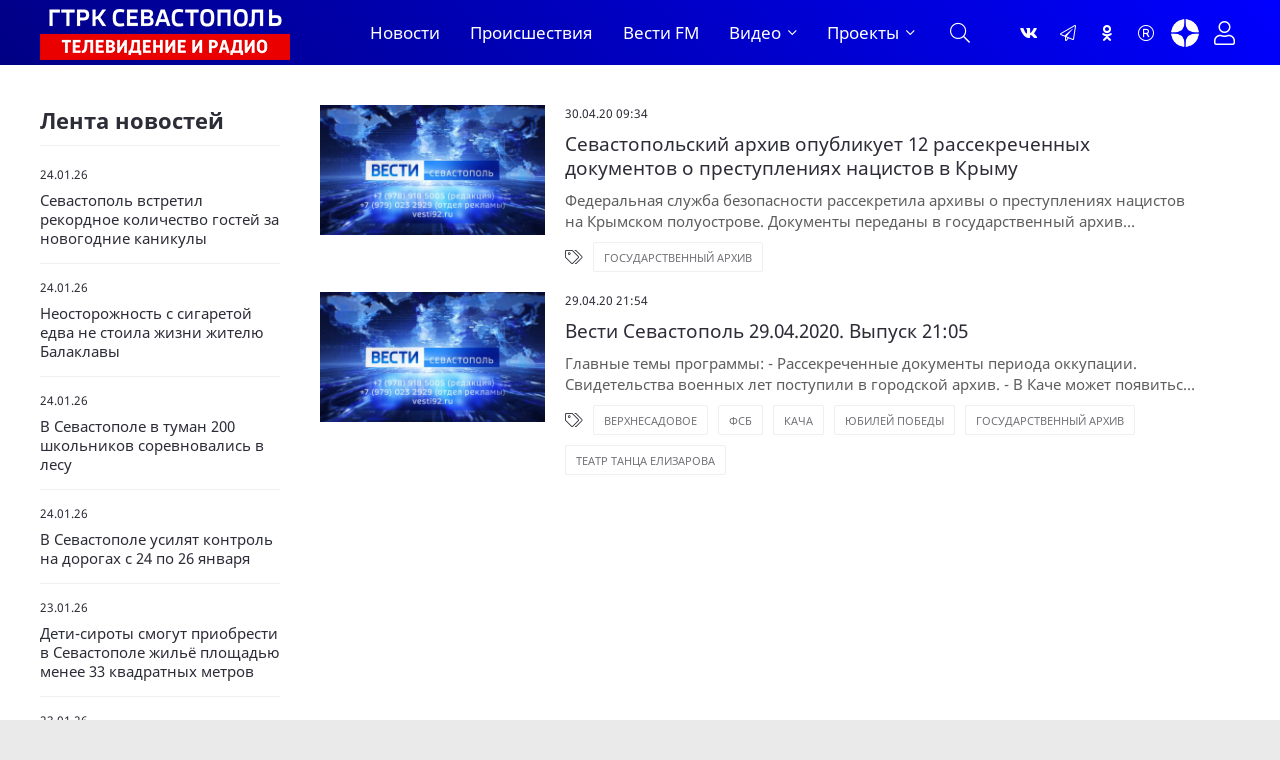

--- FILE ---
content_type: text/html; charset=utf-8
request_url: https://vesti92.ru/tags/%D0%B3%D0%BE%D1%81%D1%83%D0%B4%D0%B0%D1%80%D1%81%D1%82%D0%B2%D0%B5%D0%BD%D0%BD%D1%8B%D0%B9%20%D0%B0%D1%80%D1%85%D0%B8%D0%B2/
body_size: 14471
content:
<!DOCTYPE html>
<html lang="ru" prefix="og: https://ogp.me/ns#" charset='utf-8'>
<head>
	<title>Государственный архив » Новости Севастополя и Крыма Вести Севастополь ГТРК «Севастополь»</title>
<meta charset="utf-8">
<meta name="description" content="Федеральная служба безопасности рассекретила архивы о преступлениях нацистов на Крымском полуострове. Документы переданы в государственный архив Севастополя. В протоколах допросов свидетелей по уголовным делам о массовом уничтожении людей и различных справках содержатся сведения о периоде оккупации">
<meta name="keywords" content="города, документов, сайте, Севастополя, людей, архива, виселицы, информации, Федеральная, служба, безопасности, рассекретила, архивы, преступлениях, нацистов, Крымском, полуострове, Документы, переданы, государственный">
<meta name="generator" content="Вести Севастополь (https://vesti92.ru)">
<link rel="canonical" href="https://vesti92.ru/tags/%D0%B3%D0%BE%D1%81%D1%83%D0%B4%D0%B0%D1%80%D1%81%D1%82%D0%B2%D0%B5%D0%BD%D0%BD%D1%8B%D0%B9%20%D0%B0%D1%80%D1%85%D0%B8%D0%B2/">
<link rel="alternate" type="application/rss+xml" title="Новости Севастополя и Крыма Вести Севастополь ГТРК «Севастополь» RSS" href="https://vesti92.ru/rss.xml">
<link rel="alternate" type="application/rss+xml" title="Новости Севастополя и Крыма Вести Севастополь ГТРК «Севастополь» RSS Dzen" href="https://vesti92.ru/rssdzen.xml">
<link rel="preconnect" href="https://vesti92.ru/" fetchpriority="high">
<meta property="twitter:card" content="summary">
<meta property="twitter:title" content="Государственный архив » Новости Севастополя и Крыма Вести Севастополь ГТРК «Севастополь»">
<meta property="twitter:description" content="Федеральная служба безопасности рассекретила архивы о преступлениях нацистов на Крымском полуострове. Документы переданы в государственный архив Севастополя. В протоколах допросов свидетелей по уголовным делам о массовом уничтожении людей и различных справках содержатся сведения о периоде оккупации">
<meta property="og:type" content="article">
<meta property="og:site_name" content="Новости Севастополя и Крыма Вести Севастополь ГТРК «Севастополь»">
<meta property="og:title" content="Государственный архив » Новости Севастополя и Крыма Вести Севастополь ГТРК «Севастополь»">
<meta property="og:description" content="Федеральная служба безопасности рассекретила архивы о преступлениях нацистов на Крымском полуострове. Документы переданы в государственный архив Севастополя. В протоколах допросов свидетелей по уголовным делам о массовом уничтожении людей и различных справках содержатся сведения о периоде оккупации">
	<meta name="viewport" content="width=device-width, initial-scale=1.0" />
	<meta name="HandheldFriendly" content="true">
	<meta name="theme-color" content="#111">
	<meta name="zen-verification" content="1aBvbWd7ss9KJUcKCJHpSIBwMcjUeJ59vhKEkNfIlAqhla859vowFWY23gHX5NFi" />
	<meta name="yandex-verification" content="81fd8771f3dca9fe" />
    <meta name="google-site-verification" content="XWw7MErc0axVp9ZjD4OszonbMririYqDxZVgFW5DbAc" />
    <meta name='wmail-verification' content='fe4035ff5d1ffd6c5b4eecb529519d80' />
	<meta name="mailru-domain" content="0MzUGWzpT6uptZ9C" />
    <meta name="pmail-verification" content="3da0db49eb6db2a39c8c6b884009fff3">
    <meta name="msvalidate.01" content="64B334677338C62F434542EF66F49E82" />
	<meta name="apple-mobile-web-app-title" content="Вести Севастополь">
    <meta name="application-name" content="Вести Сеастополь">
	
    <link rel="preload" href="/templates/gl/webfonts/fa-light-300.woff2" as="font" type="font/woff2" crossorigin>
    <link rel="preload" href="/templates/gl/webfonts/fa-brands-400.woff2" as="font" type="font/woff2" crossorigin>
	<link rel="preload" href="/templates/gl/webfonts/NotoSans-Regular.ttf" as="font" type="font/ttf" crossorigin>
	<link rel="preload" href="/templates/gl/webfonts/NotoSans-Italic.ttf" as="font" type="font/ttf" crossorigin>
	<link rel="preload" href="/templates/gl/webfonts/NotoSans-Bold.ttf" as="font" type="font/ttf" crossorigin>
	<link rel="preload" href="/templates/gl/webfonts/NotoSans-BoldItalic.ttf" as="font" type="font/ttf" crossorigin>
	<link rel="preload" href="/templates/gl/webfonts/VestiSans-Light.otf" as="font" type="font/otf" crossorigin>
	<link rel="preload" href="/templates/gl/webfonts/fira-sans-500.woff2" as="font" type="font/woff2" crossorigin>
	<link rel="shortcut icon" href="/templates/gl/images/favicon.ico" />
	<link href="/templates/gl/css/common.css?v=14" type="text/css" rel="stylesheet" />
	<link href="/templates/gl/css/styles.css?v=38" type="text/css" rel="stylesheet" />
	<link href="/templates/gl/css/engine.css?v=2" type="text/css" rel="stylesheet" /> 
	<link href="/templates/gl/emoji/assets/styles.css" type="text/css" rel="stylesheet">
	<link href="/templates/gl/css/fontawesome.css" type="text/css" rel="stylesheet" />	
    <link href="/templates/gl/css/cookies.css" rel="stylesheet">
	
	<!-- Yandex.RTB -->
    <script>window.yaContextCb=window.yaContextCb||[]</script>
    <script src="https://yandex.ru/ads/system/context.js" async></script>
</head>

<body>
<!--AdFox START-->

<!--yandex_vgtrk-rsya-->

<!--Площадка: ГТРК "Севастополь" Севастополь | https://vesti92.ru / Сквозной / промер-->

<!--Категория: <не задана>-->

<!--Тип баннера: 1x1-->

<div id="adfox_172916285052922584"></div>

<script>

window.yaContextCb.push(()=>{

Ya.adfoxCode.create({

ownerId: 707734,

containerId: 'adfox_172916285052922584',

params: {

p1: 'denjq',

p2: 'frfe'

}

})

})

</script>

<!-- ВГТРК END -->
<!-- <iframe class="relap-runtime-iframe" style="position:absolute;top:-9999px;left:-9999px;visibility:hidden;" srcdoc="<script src='https://relap.io/v7/relap.js' data-relap-token='DXUNX9tfG0-yCWZj'></script>"></iframe>-->
<section>

	<div class="wrapper">

		<div class="wrapper-container wrapper-main">
		
             
			 <header class="header_top d-flex ai-center">
			 
			 <!--<div class="snowblock"></div>-->
                <!--<ul class="header__top d-flex jc-center ai-center flex-grow-1">
				
					<li><a href="#"  title=""><img data-src="/templates/gl/images/RUSSIA_1_logo_RGB_ru.webp" src="/templates/gl/images/RUSSIA_1_logo_RGB_ru.webp" alt=""></a></li>
					<li><a href="#"  title=""><img data-src="/templates/gl/images/RUSSIA_24_logo_RGB_ru.webp" src="/templates/gl/images/RUSSIA_24_logo_RGB_ru.webp" alt=""></a></li>
					<li><a href="#"  title=""><img data-src="/templates/gl/images/vestifm.webp" src="/templates/gl/images/vestifm.webp" alt=""></a></li>
					
					
				</ul>-->
				
			</header>
			 
			 
			<header class="header d-flex ai-center">
			<div class="nav__btn-menu d-none js-show-mobile-menu"><span class="fal fa-bars"></span></div>
				<a href="/" class="logo header__logo" alt="Вести Севастополь"></a>
				<nav class="nav d-flex jc-space-between ai-center">
				<ul class="nav__menu d-flex flex-grow-1 js-this-in-mobile-menu">
				<li><a href="/lastnews/" data-text="Новости">Новости</a></li>
				<!--<li><a href="/society/" data-text="Общество">Общество</a></li>						
				<li><a href="/v-mire/" data-text="В мире">В мире</a></li>
				<li><a href="/crimea/" data-text="Крым">Крым</a></li>
				<li><a href="/navy/" data-text="Флот">Флот</a></li>-->
				<li><a href="/incidents/" data-text="Происшествия">Происшествия</a></li>				
				<li><a href="/vestifm/" data-text="Радио">Вести FM</a></li>
				<li class="submenu">
					<a href="#" data-text="Видео">Видео</a>
					<ul class="nav__menu-hidden">
						<li><a href="/story/" data-text="Сюжеты">Сюжеты</a></li>
						<li><a href="/news-releases/vesti-utro-sevastopol/" data-text="Вести Утро">Вести Утро</a></li>
						<li><a href="/news-releases/" data-text="Выпуски">Выпуски</a></li>
						<li><a href="/news-releases/events-of-the-week/" data-text="Итоги недели">Итоги недели</a></li>
                        <li><a href="/interview/" data-text="Интервью">Интервью</a></li>
					</ul>
				</li>
				<li class="submenu">
					<a href="#" data-text="Проекты">Проекты</a>
					<ul class="nav__menu-hidden">
					    <li><a href="/time-to-live/" data-text="Время Жить">Время Жить</a></li>   
					    <li><a href="/from-sevastopol-to-berlin/" data-text="От Севастополя до Берлина">От Севастополя до Берлина</a></li>
					    <li><a href="/the-duty-station/" data-text="Вести. Дежурная часть">Вести. Дежурная часть</a></li>
					    <li><a href="/admirals-tea/" data-text="Адмиральский чай">Адмиральский чай</a></li>
						<li><a href="/stories-in-stone/" data-text="История в камне">Истории в камне</a></li>
						<li><a href="/mfc-questions-and-answers/" data-text="МФЦ">МФЦ</a></li>
                        <li><a href="/military-chronicle/" data-text="Военная хроника">Военная хроника</a></li> 
						<li><a href="/crimean-offensive-operation/" data-text="80 лет Крымской наступательной операции">80 лет Крымской наступательной операции</a></li>
						<li><a href="/they-saw-the-war/" data-text="«Они видели войну»">«Они видели войну»</a></li>
						<li><a href="/2024/08/07/film-posvjaschennyj-90-letiju-ansamblja-pesni-i-pljaski-chernomorskogo-flota.html" data-text="«Бессмертный полк» Севастополь">Ансамбль песни и пляски ЧФ 90-лет </a></li>
						<li><a href="/2024/05/06/bessmertnyj-polk-sevastopol-2024.html" data-text="«Бессмертный полк» Севастополь">«Бессмертный полк» Севастополь</a></li>
					</ul>
					
				</li>
			    </ul>
			
			<div class="nav__btn-search js-toggle-search"><span class="fal fa-search"></span></div>
		</nav>
				<!--<div class="header__date d-flex ai-center flex-grow-1"><span class="fal fa-clock"></span></div>-->
				<ul class="header__soc d-flex jc-center ai-center flex-grow-1">
				    <li><a href="https://vk.com/vesti.sevastopol"  title="Группа ВКонтакте" ><span class="fab fa-vk"></span></a></li>
					<li><a href="https://t.me/vesti92"  title="Канал Telegram" ><span class="fal fa-paper-plane"></span></a></li>
					<li><a href="https://www.ok.ru/news.sevastopol"  title="Одноклассники" ><span class="fab fa-odnoklassniki"></span></a></li>
					<li><a href="https://rutube.ru/channel/23660743/"  title="Канал Rutube" ><span class="fal fa-registered"></span></a></li>
					<li><a href="https://dzen.ru/vestisevastopol"  title="Канал Яндекс Дзен" ><img src="[data-uri]" alt="Канал Яндекс Дзен"></a></li>
				</ul>
				<!--<div class="header__currencies d-flex flex-grow-1">
					<div class="header-currency-euro"><span class="fal fa-euro-sign"></span>EUR <span id="EUR">00,00</span></div>
					<div class="header-currency-usd"><span class="fal fa-dollar-sign"></span>USD <span id="USD">00,00</span></div>
					<div class="header-currency-cny"><span class="fal fa-yen-sign"></span>CNY <span id="CNY">00,00</span></div>
				</div>
			-->
				<div class="header__btn-login js-show-login" title="Авторизация"><span class="fal fa-user"></span></div>
				
			</header>

			<!-- END HEADER -->

			

		<div class="search-block d-none">
			<form id="quicksearch" method="post">
				<input type="hidden" name="do" value="search">
				<input type="hidden" name="subaction" value="search">
				<div class="search-block__input">
					<input id="story" name="story" placeholder="Поиск по сайту..." type="text" autocomplete="off">
					<button type="submit" class="search-btn"><span class="fal fa-search"></span></button>
				</div>
			</form>
		</div>
		


<!--<div><a href="https://vesti92.ru/elections-2025.html" rel="noopener"><img src="/uploads/posts/2025-07/f054654a39_vybory_2025_1340h125.webp" alt="ВЫБОРЫ ГУБЕРНАТОРА ГОРОДА СЕВАСТОПОЛЯ СЕНТЯБРЬ 2025 ГОДА"></a></div>-->

		

		
		
		
		<div class="content content-grid">
			<main class="col-main">
				<div class="speedbar ws-nowrap">
	<a href="https://vesti92.ru/">Главная</a><a href="https://vesti92.ru/tags/">Облако тегов</a>Государственный архив
</div>
				
				<div class="sect1">
					
					<div class="sect__content">
						<div id="dle-content"> <div class="news-item item d-flex">
    <a href="https://vesti92.ru/2020/04/30/sevastopolyskiy-arhiv-opublikuet-12-rassekrechennyh-dokumentov-o-prestupleniyah-nacistov-v-krymu.html" class="news-item__img img-fit-cover">
        <img data-src="/templates/gl/dleimages/no_image.jpg" src="/templates/gl/images/no-img.png" alt="Севастопольский архив опубликует 12 рассекреченных документов о преступлениях нацистов в Крыму">
    </a>
    <div class="news-item__desc flex-grow-1">
        <div class="news-item__meta d-flex ai-center">
           
            <div class="news-item__date item__date">30.04.20 09:34</div>
        </div>
        <a href="https://vesti92.ru/2020/04/30/sevastopolyskiy-arhiv-opublikuet-12-rassekrechennyh-dokumentov-o-prestupleniyah-nacistov-v-krymu.html" class="news-item__title item__title line-clamp">Севастопольский архив опубликует 12 рассекреченных документов о преступлениях нацистов в Крыму</a>
	    <div class="item__text line-clamp">Федеральная служба безопасности рассекретила архивы о преступлениях нацистов на Крымском полуострове. Документы переданы в государственный архив Севастополя. В протоколах допросов свидетелей по уголовным делам о массовом уничтожении людей и различных справках содержатся сведения о периоде</div>
		<div class="page__tags_short d-flex"><span class="fal fa-tags"></span><a href="https://vesti92.ru/tags/%D0%B3%D0%BE%D1%81%D1%83%D0%B4%D0%B0%D1%80%D1%81%D1%82%D0%B2%D0%B5%D0%BD%D0%BD%D1%8B%D0%B9%20%D0%B0%D1%80%D1%85%D0%B8%D0%B2/">Государственный архив</a></div>
    </div>
</div>
<div class="news-item item d-flex">
    <a href="https://vesti92.ru/2020/04/29/vesti-sevastopoly-29042020-vypusk-2105.html" class="news-item__img img-fit-cover">
        <img data-src="/templates/gl/dleimages/no_image.jpg" src="/templates/gl/images/no-img.png" alt="Вести Севастополь 29.04.2020. Выпуск 21:05">
    </a>
    <div class="news-item__desc flex-grow-1">
        <div class="news-item__meta d-flex ai-center">
           
            <div class="news-item__date item__date">29.04.20 21:54</div>
        </div>
        <a href="https://vesti92.ru/2020/04/29/vesti-sevastopoly-29042020-vypusk-2105.html" class="news-item__title item__title line-clamp">Вести Севастополь 29.04.2020. Выпуск 21:05</a>
	    <div class="item__text line-clamp">Главные темы программы: - Рассекреченные документы периода оккупации. Свидетельства военных лет поступили в городской архив. - В Каче может появиться музейный комплекс авиационной техники. Что нужно для реализации идеи? - В Севастополе ветер сорвал уличные украшения. - 70 выездов в сутки. Чем</div>
		<div class="page__tags_short d-flex"><span class="fal fa-tags"></span><a href="https://vesti92.ru/tags/%D0%B2%D0%B5%D1%80%D1%85%D0%BD%D0%B5%D1%81%D0%B0%D0%B4%D0%BE%D0%B2%D0%BE%D0%B5/">Верхнесадовое</a><a href="https://vesti92.ru/tags/%D1%84%D1%81%D0%B1/">ФСБ</a><a href="https://vesti92.ru/tags/%D0%BA%D0%B0%D1%87%D0%B0/">Кача</a><a href="https://vesti92.ru/tags/%D1%8E%D0%B1%D0%B8%D0%BB%D0%B5%D0%B9%20%D0%BF%D0%BE%D0%B1%D0%B5%D0%B4%D1%8B/">Юбилей Победы</a><a href="https://vesti92.ru/tags/%D0%B3%D0%BE%D1%81%D1%83%D0%B4%D0%B0%D1%80%D1%81%D1%82%D0%B2%D0%B5%D0%BD%D0%BD%D1%8B%D0%B9%20%D0%B0%D1%80%D1%85%D0%B8%D0%B2/">Государственный архив</a><a href="https://vesti92.ru/tags/%D1%82%D0%B5%D0%B0%D1%82%D1%80%20%D1%82%D0%B0%D0%BD%D1%86%D0%B0%20%D0%B5%D0%BB%D0%B8%D0%B7%D0%B0%D1%80%D0%BE%D0%B2%D0%B0/">Театр танца Елизарова</a></div>
    </div>
</div>

<div class="rkl">
    
</div>
 </div>
					</div>
				</div>
			</main>
			<aside class="col-sidebar">
			<!-- Yandex.RTB R-A-451990-5 -->
<div id="yandex_rtb_R-A-451990-5"></div>
<script>
window.yaContextCb.push(()=>{
	Ya.Context.AdvManager.render({
		"blockId": "R-A-451990-5",
		"renderTo": "yandex_rtb_R-A-451990-5"
	})
})
</script>
			
				<div class="sidebar-block">
					<div class="sidebar-block__title">Лента новостей</div>
					<div class="sidebar-block__content"><div class="feed-item">
	<div class="item__date">24.01.26</div>
    <a href="https://vesti92.ru/2026/01/24/sevastopol-vstretil-rekordnoe-kolichestvo-gostej-za-novogodnie-kanikuly.html" class="feed-item__title item__title">Севастополь встретил рекордное количество гостей за новогодние каникулы</a>
</div><div class="feed-item">
	<div class="item__date">24.01.26</div>
    <a href="https://vesti92.ru/2026/01/24/neostorozhnost-s-sigaretoj-edva-ne-stoila-zhizni-zhitelju-balaklavy.html" class="feed-item__title item__title">Неосторожность с сигаретой едва не стоила жизни жителю Балаклавы</a>
</div><div class="feed-item">
	<div class="item__date">24.01.26</div>
    <a href="https://vesti92.ru/2026/01/24/v-sevastopole-v-tuman-200-shkolnikov-sorevnovalis-v-lesu.html" class="feed-item__title item__title">В Севастополе в туман 200 школьников соревновались в лесу</a>
</div><div class="feed-item">
	<div class="item__date">24.01.26</div>
    <a href="https://vesti92.ru/2026/01/24/v-sevastopole-usiljat-kontrol-na-dorogah-s-24-po-26-janvarja.html" class="feed-item__title item__title">В Севастополе усилят контроль на дорогах с 24 по 26 января</a>
</div><div class="feed-item">
	<div class="item__date">23.01.26</div>
    <a href="https://vesti92.ru/2026/01/23/deti-siroty-smogut-priobresti-v-sevastopole-zhile-ploschadju-menee-33-kvadratnyh-metrov.html" class="feed-item__title item__title">Дети-сироты смогут приобрести в Севастополе жильё площадью менее 33 квадратных метров</a>
</div><div class="feed-item">
	<div class="item__date">23.01.26</div>
    <a href="https://vesti92.ru/2026/01/23/v-sevastopole-otremontirovali-kacheli-v-skvere-na-ulice-pavla-korchagina.html" class="feed-item__title item__title">В Севастополе отремонтировали качели в сквере на улице Павла Корчагина</a>
</div><div class="feed-item">
	<div class="item__date">23.01.26</div>
    <a href="https://vesti92.ru/2026/01/23/v-sevastopole-nachali-stroit-detsad-na-7-m-kilometre-balaklavskogo-shosse.html" class="feed-item__title item__title">В Севастополе начали строить детсад на 7-м километре Балаклавского шоссе</a>
</div><div class="feed-item">
	<div class="item__date">23.01.26</div>
    <a href="https://vesti92.ru/2026/01/23/v-sevastopole-startoval-turnir-na-prizy-chempionki-mira-eleny-gapeshinoj.html" class="feed-item__title item__title">В Севастополе стартовал турнир на призы чемпионки мира Елены Гапешиной</a>
</div><div class="feed-item">
	<div class="item__date">23.01.26</div>
    <a href="https://vesti92.ru/2026/01/23/v-sevastopole-zaderzhali-nahodjaschegosja-v-federalnom-rozyske-voditelja.html" class="feed-item__title item__title">В Севастополе задержали находящегося в федеральном розыске водителя</a>
</div><div class="feed-item">
	<div class="item__date">23.01.26</div>
    <a href="https://vesti92.ru/2026/01/23/zhitelnicu-sevastopolja-budut-sudit-za-poddelku-dokumentov-dlja-registracii-inostrancev.html" class="feed-item__title item__title">Жительницу Севастополя будут судить за подделку документов для регистрации иностранцев</a>
</div><div class="feed-item">
	<div class="item__date">23.01.26</div>
    <a href="https://vesti92.ru/2026/01/23/v-sevastopole-spasatelej-nagradili-za-likvidaciju-posledstvij-razliva-mazuta.html" class="feed-item__title item__title">В Севастополе спасателей наградили за ликвидацию последствий разлива мазута</a>
</div><div class="feed-item">
	<div class="item__date">23.01.26</div>
    <a href="https://vesti92.ru/2026/01/23/opublikovany-minimalnye-bally-egje-dlja-postuplenija-v-vuz-v-2026-godu.html" class="feed-item__title item__title">Опубликованы минимальные баллы ЕГЭ для поступления в вуз в 2026 году</a>
</div><div class="feed-item">
	<div class="item__date">23.01.26</div>
    <a href="https://vesti92.ru/2026/01/23/unikalnyj-srednevekovyj-isar-obnaruzhili-v-sele-pod-sevastopolem.html" class="feed-item__title item__title">Уникальный средневековый исар обнаружили в селе под Севастополем</a>
</div><div class="feed-item">
	<div class="item__date">23.01.26</div>
    <a href="https://vesti92.ru/2026/01/23/v-rossii-23-janvarja-otmechajut-den-ruchnogo-pisma.html" class="feed-item__title item__title">В России 23 января отмечают День ручного письма</a>
</div></div>
				</div>
			
			</aside>
			<!--<aside class="col-sidebar-2">
				<div class="sidebar-block rkl"></div>
				<div class="sidebar-block rkl"></div>
				
				<div class="sidebar-block">
					<div class="sidebar-block__title">Наш опрос</div>
					<div class="sidebar-block__content"></div>
				</div>
				<div class="sidebar-block rkl"></div>
			</aside>-->
			<div class="sect1 sect--top">
				<div class="rkl mb-2"></div>
				
			</div>
		</div>
		

		

		<!-- END CONTENT -->

		<footer class="footer">
			<div class="footer__one d-flex ai-center">
				<ul class="footer__soc d-flex flex-grow-1">
				   <li><a href="https://dzen.ru/vestisevastopol"  title="Канал Яндекс Дзен" ><img src="[data-uri]" alt="Канал Яндекс Дзен"></a></li>
					<li><a href="https://vk.com/vesti.sevastopol"  title="Группа ВКонтакте"><span class="fab fa-vk"></span></a></li>
					<li><a href="https://t.me/vesti92"  title="Канал Telegram" ><span class="fal fa-paper-plane"></span></a></li>
					<li><a href="https://www.ok.ru/news.sevastopol"  title="Одноклассники" ><span class="fab fa-odnoklassniki"></span></a></li>
					<li><a href="https://rutube.ru/channel/23660743/"  title="Канал Rutube" ><span class="fal fa-registered"></span></a></li>
				</ul>
				
				<ul class="footer__menu d-flex">
					<li><a href="/about-us.html">О нас</a></li>
					<li><a href="/contacts.html">Контакты</a></li>
					<li><a href="/job-openings.html">Вакансии</a></li>
					<li><a href="/documents.html">Документы</a></li>
					<li><a href="/anti-corruption.html">Противодействие коррупции</a></li>
					<li><a href="/?do=feedback">Обратная связь</a></li>
					<li><a href="/advertisement.html">Реклама</a></li>
					
				</ul>
			</div>
			<div class="footer__two d-flex ai-center">
				<div class="logo footer__logo"></div>
				<div class="footer__text flex-grow-1">
					© «Вести Севастополь» 2018 - 2026.  ГТРК «Севастополь»<br>
					Свидетельство о регистрации СМИ: Эл № ФС77-73826
                    выдано Роскомнадзором 28 сентября 2018 г.
                    <br>Главный редактор: Иванов А.В
                    <br>Учредитель: Федеральное государственное унитарное предприятие «Всероссийская государственная телевизионная и радиовещательная компания».
                    <br>При использовании материалов сайта, активная гиперссылка на источник «Вести Севастополь» по адресу цитируемой страницы, обязательна и должна быть доступна для поисковых систем.
					<br>Все права защищены, соблюдайте закон.
				</div>
				<div class="footer__counter" style="border: 1px solid #ffffff; font-size: 22px;">16+</div>
			</div>
		</footer>

		<!-- END FOOTER -->

	</div>

	<!-- END WRAPPER-MAIN -->

</div>

<!-- END WRAPPER -->




<div class="login login--not-logged d-none">

<form method="post">
<div class="login__social">
		<div class="login__social-caption">Войти через</div>
		<div class="login__social-btns">
			<a href="https://id.vk.ru/authorize?client_id=54386259&amp;redirect_uri=https%3A%2F%2Fvesti92.ru%2Findex.php%3Fdo%3Dauth-social%26provider%3Dvk&amp;scope=email&amp;state=927d35ac09d7e8e63e12d0ca2470a831&amp;response_type=code&amp;code_challenge=zkiatLGXquCLgWn52XjEIlE2TIk_ZEzBlDnMEhmGc6I&amp;code_challenge_method=S256" target="_blank"><img src="/templates/gl/images/no-img.png" data-src="/templates/gl/images/social/vk.png" alt="Вконтакте" /></a>
			<a href="https://connect.ok.ru/oauth/authorize?client_id=512001538855&amp;redirect_uri=https%3A%2F%2Fvesti92.ru%2Findex.php%3Fdo%3Dauth-social%26provider%3Dod&amp;scope=VALUABLE_ACCESS%3BGET_EMAIL&amp;state=927d35ac09d7e8e63e12d0ca2470a831&amp;response_type=code" target="_blank"><img src="/templates/gl/images/no-img.png" data-src="/templates/gl/images/social/ok.png" alt="Одноклассники" /></a>
			
			<a href="https://oauth.mail.ru/login?client_id=54e26426f13a43bbab12642a9f9eb7e1&amp;redirect_uri=https%3A%2F%2Fvesti92.ru%2Findex.php%3Fdo%3Dauth-social%26provider%3Dmailru&amp;scope=userinfo&amp;state=927d35ac09d7e8e63e12d0ca2470a831&amp;response_type=code" target="_blank"><img src="/templates/gl/images/no-img.png" data-src="/templates/gl/images/social/mail.png" alt="Майл ру" /></a>
			<a href="https://accounts.google.com/o/oauth2/auth?client_id=809236359685-f6r3aqkpuau0bntqoc7ed26jjqbipd5m.apps.googleusercontent.com&amp;redirect_uri=https%3A%2F%2Fvesti92.ru%2Findex.php%3Fdo%3Dauth-social%26provider%3Dgoogle&amp;scope=https%3A%2F%2Fwww.googleapis.com%2Fauth%2Fuserinfo.email+https%3A%2F%2Fwww.googleapis.com%2Fauth%2Fuserinfo.profile&amp;state=927d35ac09d7e8e63e12d0ca2470a831&amp;response_type=code" target="_blank"><img src="/templates/gl/images/no-img.png" data-src="/templates/gl/images/social/google.png" alt="Гугл" /></a>
			<a href="https://oauth.yandex.ru/authorize?client_id=16bff9fcd7e04cde9e09cda625254dcb&amp;redirect_uri=https%3A%2F%2Fvesti92.ru%2Findex.php%3Fdo%3Dauth-social%26provider%3Dyandex&amp;state=927d35ac09d7e8e63e12d0ca2470a831&amp;response_type=code" target="_blank"><img src="/templates/gl/images/no-img.png" data-src="/templates/gl/images/social/yandex.png" alt="Яндекс" /></a>
		</div>
	</div>
</form>

	
	<form method="post">
	<div class="login__content">
	<div class="login__social-caption">Или введите Логин/Пароль</div>
		<div class="login__row">
			<!--<div class="login__caption">Логин:</div>-->
			<div class="login__input"><input type="text" name="login_name" id="login_name" placeholder="Ваш логин"/></div>
			<span class="fal fa-user"></span>
		</div>
		<div class="login__row">
			
			<div class="login__input"><input type="password" name="login_password" id="login_password" placeholder="Ваш пароль" /></div>
			<span class="fal fa-lock"></span>
		</div>
		<div class="login__caption"><a href="/index.php?do=lostpassword">Забыли пароль?</a> <a href="/?do=register">Регистрация</a></div>
		<!--<label class="login__row checkbox" for="login_not_save">
			<input type="checkbox" name="login_not_save" id="login_not_save" value="1"/>
			<span>Не запоминать меня</span>
		</label>-->
		<div class="login__row">
			<button onclick="submit();" type="submit" title="Вход">Войти на сайт</button>
			<input name="login" type="hidden" id="login" value="submit" />
		</div>
	</div>
	
	</form>
</div>


<script src="/public/js/jquery4.js?v=8a4da"></script>
<script src="/public/js/jqueryui.js?v=8a4da" defer></script>
<script src="/public/js/dle_js.js?v=8a4da" defer></script>
<script src="/public/js/lazyload.js?v=8a4da" defer></script>
<script type="application/ld+json">{"@context":"https://schema.org","@graph":[{"@type":"BreadcrumbList","@context":"https://schema.org/","itemListElement":[{"@type":"ListItem","position":1,"item":{"@id":"https://vesti92.ru/","name":"Главная"}},{"@type":"ListItem","position":2,"item":{"@id":"https://vesti92.ru/tags/","name":"Облако тегов"}},{"@type":"ListItem","position":3,"item":{"@id":"https://vesti92.ru/tags/%D0%B3%D0%BE%D1%81%D1%83%D0%B4%D0%B0%D1%80%D1%81%D1%82%D0%B2%D0%B5%D0%BD%D0%BD%D1%8B%D0%B9%20%D0%B0%D1%80%D1%85%D0%B8%D0%B2/","name":"Государственный архив"}}]}]}</script>
<script src="/templates/gl/js/jquery.icookies.js"></script>
<script src="/templates/gl/js/libs.js?v=1"></script>
<script src="/templates/gl/emoji/assets/libs.js?v=1.0.1"></script>
<script>
<!--
var dle_root       = '/';
var dle_admin      = '';
var dle_login_hash = 'ebaa881e3a98ec287ac3e5cf5c4211f88c14e63a';
var dle_group      = 5;
var dle_skin       = 'gl';
var dle_wysiwyg    = 1;
var dle_min_search = '4';
var dle_act_lang   = ["Подтвердить", "Отмена", "Вставить", "Отмена", "Сохранить", "Удалить", "Загрузка. Пожалуйста, подождите...", "Скопировать", "Скопировано!"];
var menu_short     = 'Быстрое редактирование';
var menu_full      = 'Полное редактирование';
var menu_profile   = 'Просмотр профиля';
var menu_send      = 'Отправить сообщение';
var menu_uedit     = 'Админцентр';
var dle_info       = 'Информация';
var dle_confirm    = 'Подтверждение';
var dle_prompt     = 'Ввод информации';
var dle_req_field  = ["Заполните поле с именем", "Заполните поле с сообщением", "Заполните поле с темой сообщения"];
var dle_del_agree  = 'Вы действительно хотите удалить? Данное действие невозможно будет отменить';
var dle_spam_agree = 'Вы действительно хотите отметить пользователя как спамера? Это приведёт к удалению всех его комментариев';
var dle_c_title    = 'Отправка жалобы';
var dle_complaint  = 'Укажите текст Вашей жалобы для администрации:';
var dle_mail       = 'Ваш e-mail:';
var dle_big_text   = 'Выделен слишком большой участок текста.';
var dle_orfo_title = 'Укажите комментарий для администрации к найденной ошибке на странице:';
var dle_p_send     = 'Отправить';
var dle_p_send_ok  = 'Уведомление успешно отправлено';
var dle_save_ok    = 'Изменения успешно сохранены. Обновить страницу?';
var dle_reply_title= 'Ответ на комментарий';
var dle_tree_comm  = '0';
var dle_del_news   = 'Удалить статью';
var dle_sub_agree  = 'Вы действительно хотите подписаться на комментарии к данной публикации?';
var dle_unsub_agree  = 'Вы действительно хотите отписаться от комментариев к данной публикации?';
var dle_captcha_type  = '0';
var dle_share_interesting  = ["Поделиться ссылкой на выделенный текст", "Twitter", "Facebook", "Вконтакте", "Прямая ссылка:", "Нажмите правой клавишей мыши и выберите «Копировать ссылку»"];
var DLEPlayerLang     = {prev: 'Предыдущий',next: 'Следующий',play: 'Воспроизвести',pause: 'Пауза',mute: 'Выключить звук', unmute: 'Включить звук', settings: 'Настройки', enterFullscreen: 'На полный экран', exitFullscreen: 'Выключить полноэкранный режим', speed: 'Скорость', normal: 'Обычная', quality: 'Качество', pip: 'Режим PiP'};
var DLEGalleryLang    = {CLOSE: 'Закрыть (Esc)', NEXT: 'Следующее изображение', PREV: 'Предыдущее изображение', ERROR: 'Внимание! Обнаружена ошибка', IMAGE_ERROR: 'Не удалось загрузить изображение', TOGGLE_AUTOPLAY: 'Просмотр слайдшоу', TOGGLE_SLIDESHOW: 'Просмотр слайдшоу', TOGGLE_FULLSCREEN: 'Полноэкранный режим', TOGGLE_THUMBS: 'Включить / Выключить уменьшенные копии', TOGGLE_FULL: 'Увеличить / Уменьшить', ITERATEZOOM: 'Увеличить / Уменьшить', DOWNLOAD: 'Скачать изображение' };
var DLEGalleryMode    = 0;
var DLELazyMode       = 2;
var allow_dle_delete_news   = false;

//-->
</script>
<!-- 
<script type="text/javascript">
    var options = {
        title: '&#x1F36A; Файлы cookie и политика конфиденциальности.',
        message: 'Сайт использует идентификационные файлы cookies.',
        delay: 600,
        expires: 1,
        link: '/privacy.html',
        onAccept: function(){
            var myPreferences = $.fn.ihavecookies.cookie();
            console.log('Настройки были сохранены...');
            console.log(myPreferences);
        },
        uncheckBoxes: true,
        acceptBtnLabel: 'Принять',
        moreInfoLabel: 'Больше информации',
        cookieTypesTitle: 'Для улучшения работы сайта и его взаимодействия с пользователями мы используем файлы cookie. Продолжая работу с сайтом, Вы разрешаете использование cookie-файлов. Вы всегда можете отключить файлы cookie в настройках Вашего браузера. Выберите, какие файлы cookie вы хотите принять',
        fixedCookieTypeLabel: 'Необходимые',
        fixedCookieTypeDesc: 'Необходимы для корректной работы сайта.'
    }

    $(document).ready(function() {
        $('body').ihavecookies(options);

        if ($.fn.ihavecookies.preference('marketing') === true) {
            console.log('Это должно быть включено.');
        }

        $('#ihavecookiesBtn').on('click', function(){
            $('body').ihavecookies(options, 'reinit');
        });
    });

    </script>
	-->



	<!--<script >
		function CBR_XML_Daily_Ru(rates) {
		  function trend(current, previous) {
			if (current > previous) return '<span class="fal fa-arrow-up"></span>';
			if (current < previous) return '<span class="fal fa-arrow-down"></span>';
			return '';
		  }
			
		  var USDrate = rates.Valute.USD.Value.toFixed(2).replace('.', ',');
		  var USD = document.getElementById('USD');
		  USD.innerHTML = USD.innerHTML.replace('00,00', USDrate);
		  USD.innerHTML += trend(rates.Valute.USD.Value, rates.Valute.USD.Previous);
		
		  var EURrate = rates.Valute.EUR.Value.toFixed(2).replace('.', ',');
		  var EUR = document.getElementById('EUR');
		  EUR.innerHTML = EUR.innerHTML.replace('00,00', EURrate);
		  EUR.innerHTML += trend(rates.Valute.EUR.Value, rates.Valute.EUR.Previous);
		  
		  var CNYrate = rates.Valute.CNY.Value.toFixed(2).replace('.', ',');
		  var CNY = document.getElementById('CNY');
		  CNY.innerHTML = CNY.innerHTML.replace('00,00', CNYrate);
		  CNY.innerHTML += trend(rates.Valute.CNY.Value, rates.Valute.CNY.Previous);
		}
		</script>
		<script src="//www.cbr-xml-daily.ru/daily_jsonp.js" ></script>-->

<!-- Yandex.Metrika counter -->
<script>
   (function(m,e,t,r,i,k,a){m[i]=m[i]||function(){(m[i].a=m[i].a||[]).push(arguments)};
   m[i].l=1*new Date();k=e.createElement(t),a=e.getElementsByTagName(t)[0],k.async=1,k.src=r,a.parentNode.insertBefore(k,a)})
   (window, document, "script", "https://mc.yandex.ru/metrika/tag.js", "ym");

   ym(50395042, "init", {
        clickmap:true,
        trackLinks:true,
        accurateTrackBounce:true,
        webvisor:true
   });
</script>
<noscript><div><img src="https://mc.yandex.ru/watch/50395042" style="position:absolute; left:-9999px;" alt="" /></div></noscript>
<!-- /Yandex.Metrika counter -->

<!-- Top100 (Kraken) Counter -->
<!--<script>
    (function (w, d, c) {
    (w[c] = w[c] || []).push(function() {
        var options = {
            project: 7750103,
        };
        try {
            w.top100Counter = new top100(options);
        } catch(e) { }
    });
    var n = d.getElementsByTagName("script")[0],
    s = d.createElement("script"),
    f = function () { n.parentNode.insertBefore(s, n); };
    s.type = "text/javascript";
    s.async = true;
    s.src =
    (d.location.protocol == "https:" ? "https:" : "http:") +
    "//st.top100.ru/top100/top100.js";

    if (w.opera == "[object Opera]") {
    d.addEventListener("DOMContentLoaded", f, false);
} else { f(); }
})(window, document, "_top100q");
</script>
<noscript>
  <img src="//counter.rambler.ru/top100.cnt?pid=7750103" alt="Топ-100" />
</noscript>-->
<!-- END Top100 (Kraken) Counter -->

<div class="" style=" display: none">
<!--LiveInternet counter--><a href="https://www.liveinternet.ru/click"
target="_blank"><img id="licnt61DD" width="88" height="31" style="border:0" 
title="LiveInternet: показано число просмотров и посетителей за 24 часа"
src="[data-uri]"
alt=""/></a><script>(function(d,s){d.getElementById("licnt61DD").src=
"https://counter.yadro.ru/hit?t52.6;r"+escape(d.referrer)+
((typeof(s)=="undefined")?"":";s"+s.width+"*"+s.height+"*"+
(s.colorDepth?s.colorDepth:s.pixelDepth))+";u"+escape(d.URL)+
";h"+escape(d.title.substring(0,150))+";"+Math.random()})
(document,screen)</script><!--/LiveInternet-->
</div>


<script>
  (function() {
    var sc = document.createElement('script'); sc.type = 'text/javascript'; sc.async = true;
    sc.src = '//smi2.ru/data/js/95433.js'; sc.charset = 'utf-8';
    var s = document.getElementsByTagName('script')[0]; s.parentNode.insertBefore(sc, s);
  }());
</script>





</section>
</body>
</html>
